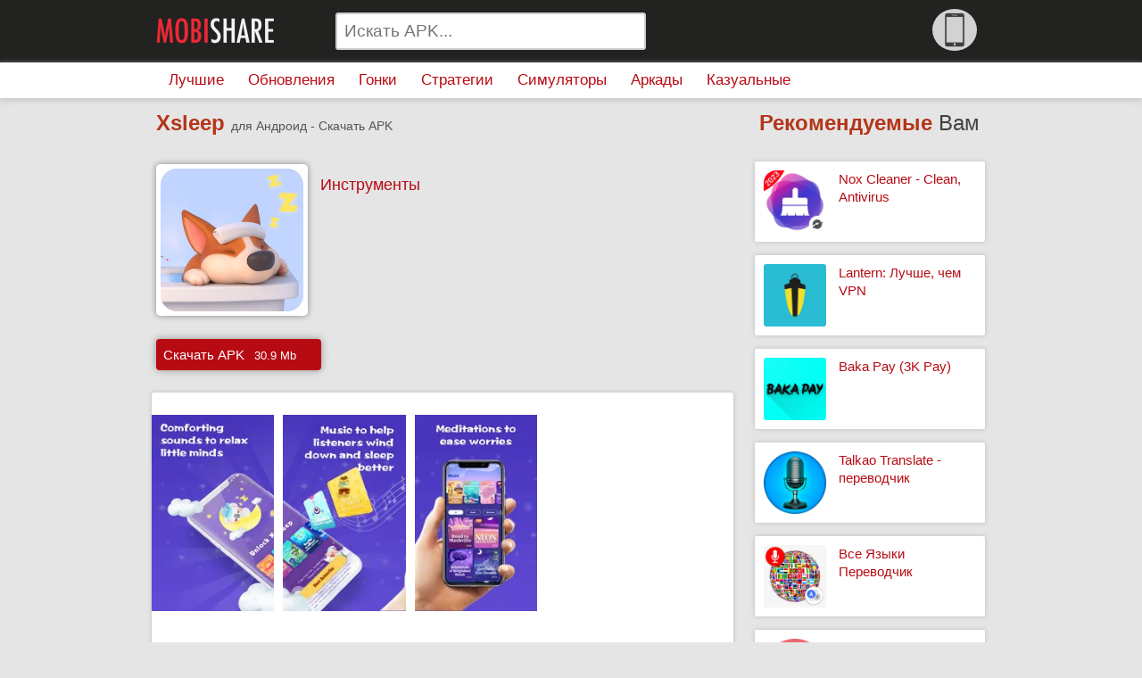

--- FILE ---
content_type: text/html; charset=UTF-8
request_url: https://mobishare.com/ru/xsleep/com.el2020xstar.xstar
body_size: 7237
content:
<!DOCTYPE html>
<html lang="ru">
<head>
    <meta http-equiv="Content-Type" content="text/html; charset=UTF-8">
    <title>Xsleep для Андроид - Скачать APK</title>
    <meta name="description" content="Скачать Xsleep APK 1.1.2 для Андроид. "/>
    <meta http-equiv="cache-control" content="public"/>
    <meta name="robots" content="index, follow"/>
    <meta name="viewport" content="width=device-width, initial-scale=1, maximum-scale=3, user-scalable=yes">
    <meta name="MobileOptimized" content="480"/>
    <meta name="HandheldFriendly" content="true"/>
    <link rel="canonical" href="https://mobishare.com/ru/xsleep/com.el2020xstar.xstar"/>
	<link rel="alternate" href="https://mobishare.com/xsleep/com.el2020xstar.xstar" hreflang="x-default"/>
	<link rel="alternate" href="https://mobishare.com/xsleep/com.el2020xstar.xstar" hreflang="en"/>
	<link rel="alternate" href="https://mobishare.com/ru/xsleep/com.el2020xstar.xstar" hreflang="ru"/>
    <link rel="stylesheet" href="/template/css/style.css?v=32.516">
    <link rel="stylesheet" type="text/css" href="/template/css/jquery.fancybox.css?v=1.14">
    <link rel="dns-prefetch" href="https://cdn.jsdelivr.net">
    <!-- Google tag (gtag.js) -->
    <script async src="https://www.googletagmanager.com/gtag/js?id=G-J2CQ9Q2288"></script>
    <script>
      window.dataLayer = window.dataLayer || [];
      function gtag(){dataLayer.push(arguments);}
      gtag('js', new Date());

      gtag('config', 'G-J2CQ9Q2288');
    </script>
</head>
<body>
<div class = "site_wrapper">
    <div class="menu_slider">
        <div class="mobile_menu">
            <nav>
                <ul>
                    <li class = "mobile_menu_header"><span>Андроид Игры </span>
                        <ul class="mobile_menu_sub_list">
                            <li><a title="Скачать Андроид игры Лучшие apk" href="/ru/games_best">Лучшие</a></li>
                            <li><a title="Скачать Андроид игры Обновления apk" href="/ru/games_new">Обновления</a></li>
                            <li><a title="Скачать Андроид игры Гонки apk" href="/ru/games_race">Гонки</a></li>
                            <li><a title="Скачать Андроид игры Стратегии apk" href="/ru/games_strategy">Стратегии</a></li>
                            <li><a title="Скачать Андроид игры Симуляторы apk" href="/ru/games_simulator">Симуляторы</a></li>
                            <li><a title="Скачать Андроид игры Аркады apk" href="/ru/games_arcade">Аркады </a></li>
                            <li><a title="Скачать Андроид игры Казуальные apk" href="/ru/games_casual">Казуальные</a></li>
                        </ul>
                    </li>
                    <li class="select_phone_mobile"><a href = "/ru/phones">Выбрать телефон</a></li>
                </ul>
            </nav>
        </div>

        <header>
            <div class="logo_background"></div>
            <div class="center">
                <a title="Перейти на главную страницу MobiShare.com" href="/ru/" class="logo"></a>
                 <div class="search_form">
                        <form role="form">

                            <div style="padding-left: 5px; padding-right: 6px;">
                               <input type="text" class="typeahead" placeholder="Искать APK..." id="search" autocomplete="off" spellcheck="false" dir="auto">

                                <input type="hidden" name="s_lang" id="s_lang" value="ru">
                                <input type="hidden" name="s_region" id="s_region" value="ALL">
                             </div>
                        </form>
                     </div>

                <div class = "selected_phone">
                    <img alt = "Выбрать телефон" src="/uploads/phones/phone_not_set.jpg">
                    <a title = "Выбрать телефон" href = "/ru/phones" class="selected_phone_link"></a>
                </div>

            </div>

            <a href="#" class="show_mobile_menu"> <i class="fa fa-bars"></i>  </a>

            <div class="top_menu">
                <div class="center">
                    <nav>
                        <ul>
                            <li><a title="Скачать Андроид игры Лучшие apk" href="/ru/games_best">Лучшие</a>
                            <li><a title="Скачать Андроид игры Обновления apk" href="/ru/games_new">Обновления</a>
                            <li><a title="Скачать Андроид игры Гонки apk" href="/ru/games_race">Гонки</a>
                            <li><a title="Скачать Андроид игры Стратегии apk" href="/ru/games_strategy">Стратегии</a>
                            <li><a title="Скачать Андроид игры Симуляторы apk" href="/ru/games_simulator">Симуляторы</a>
                            <li><a title="Скачать Андроид игры Аркады apk" href="/ru/games_arcade">Аркады </a>
                            <li><a title="Скачать Андроид игры Казуальные apk" href="/ru/games_casual">Казуальные</a>
                        </ul>
                    </nav>
                </div>
            </div>
        </header>
        <main>
<section class="game_full">


    <div class="game_top_descr">

        <h1><span>Xsleep</span> <span style="font-size: 14px; color: #555555; font-weight: 400;">для Андроид - Скачать APK</span></h1>

        <div class="game_top_left">
            <div class = "game_full_image">
                <img title="Xsleep Иконка" alt="Xsleep Иконка" src="https://s0.mobishare.com/images_ms/000/40/96/icon/default.webp" width="320"/>
            </div>
        </div>

        <div class="app_top_right">

            <div class = "mini_descr">

                
            </div>


            <div class = "desktop_tags">

                <div class = "tags">

                    <span><a href = "/ru/tools">Инструменты</a></span>
                </div>
            </div>

        </div>

     
                <div class = "top_download">

                    <a title="Скачать Xsleep Последнюю Версию APK, доступную на mobishare.com" href="/ru/xsleep/com.el2020xstar.xstar/download_apk" class="download_button"><span>Скачать APK</span> <span class = "dl_size">30.9 Mb</span> </a>

                </div>

    </div>


    <!-- advertise and gallery -->

    <div class = "content_box game_box">
      <div style="height: 15px;"></div>

       <div class="app_scr scrollbar">
                              <a data-fancybox="gallery" href = "https://s0.mobishare.com/images_ms/000/40/96/1_large.webp" title = "Xsleep Скриншот 1">
                                <img src="/i.gif" data-src = "https://s0.mobishare.com/images_ms/000/40/96/1.webp" alt="Xsleep Скриншот 1" class="lazyimg">
                             </a><a data-fancybox="gallery" href = "https://s0.mobishare.com/images_ms/000/40/96/2_large.webp" title = "Xsleep Скриншот 2">
                                <img src="/i.gif" data-src = "https://s0.mobishare.com/images_ms/000/40/96/2.webp" alt="Xsleep Скриншот 2" class="lazyimg">
                             </a><a data-fancybox="gallery" href = "https://s0.mobishare.com/images_ms/000/40/96/3_large.webp" title = "Xsleep Скриншот 3">
                                <img src="/i.gif" data-src = "https://s0.mobishare.com/images_ms/000/40/96/3.webp" alt="Xsleep Скриншот 3" class="lazyimg">
                             </a>
                           </div>

      <div class="full_description_block">

        <h2><span>Xsleep</span> Описание</h2>

        <div class="full_description">

            Do you often have trouble falling asleep?Or suffer from insomnia?<br>We&#39;ll help you!<br>Not only are there popular fairy tales to help you and your child get a better night&#39;s sleep, we also have sleep background sounds, natural background sounds, white noise and many other audio types to help you relax and fall asleep!<br>So start sleeping like a baby and try it!
        </div>

       </div>



        <div class="phone_supported">
                    </div>

        <div class = "download_section">
            <h2 id = "h2_download">Скачать Последнюю Версию, доступную на mobishare.com</h2>

            
            <div class="download_box">

                <a title="Скачать Xsleep V 1.1.2 APK для Андроид" class="download_box_cover" href="/ru/xsleep/com.el2020xstar.xstar/download_apk"></a>

                <div class = "file_app_name">Xsleep</div>

                <div class="file_dl_button_left">


                    <div class="file_version">V1.1.2</div>
                    <div class="update_date">2020-09-26</div>
                    <div class="file_size">30.9 Mb</div>

                </div>


                <div class="file_dl_button_right">

                    <div class="apk_file_format">APK</div>
                    <div class="download_icon"></div>

                </div>

            </div>


            <div class="gp_box">


                <div class="gp_badge">

                    <a title ="Xsleep Доступно в Google Play" class="gp_link" target="_blank" href="https://play.google.com/store/apps/details?id=com.el2020xstar.xstar"></a>

                    <img alt="Xsleep Доступно в Google Play" src="/template/images/google-play-badge-ru.png">

                </div>
                
            </div>

        </div>

        <div class="full_app_contact">

           <p>Если размещение этого приложения нарушает ваши права <a title="Контакты | Обратная связь" href="/ru/contact">свяжитесь с нами</a>.</p>

        </div>
    </div>
</section>


<section class="best_games">

    <h1><span>Рекомендуемые</span> Вам</h1>

    

     <div class="best_game_item">

        <a class="best_game_link_cover" href = "/ru/nox-cleaner-phone-cleaner-booster-optimizer/com.noxgroup.app.cleaner" title="Nox Cleaner - Clean, Antivirus"></a>

        <div class="best_game_pic">

            <img class="lazyimg" src="/i.gif" data-src="https://s0.mobishare.com/images_ms/000/11/37/icon/default.webp?u=1689512444" alt="Nox Cleaner - Clean, Antivirus icon">

        </div>

        <div class="best_game_title"> <span> Nox Cleaner - Clean, Antivirus </span> </div>

    </div>




     <div class="best_game_item">

        <a class="best_game_link_cover" href = "/ru/lantern-better-than-a-vpn/org.getlantern.lantern" title="Lantern: Лучше, чем VPN"></a>

        <div class="best_game_pic">

            <img class="lazyimg" src="/i.gif" data-src="https://s0.mobishare.com/images_ms/000/12/06/icon/default.webp?u=1689514254" alt="Lantern: Лучше, чем VPN icon">

        </div>

        <div class="best_game_title"> <span> Lantern: Лучше, чем VPN </span> </div>

    </div>




     <div class="best_game_item">

        <a class="best_game_link_cover" href = "/ru/baka-pay-3k-pay/xyz.mu3k.bakapay" title="Baka Pay (3K Pay)"></a>

        <div class="best_game_pic">

            <img class="lazyimg" src="/i.gif" data-src="https://s0.mobishare.com/images_ms/000/12/36/icon/default.webp" alt="Baka Pay (3K Pay) icon">

        </div>

        <div class="best_game_title"> <span> Baka Pay (3K Pay) </span> </div>

    </div>




     <div class="best_game_item">

        <a class="best_game_link_cover" href = "/ru/translate-voice-translator/com.ticktalk.translatevoice" title="Talkao Translate - переводчик"></a>

        <div class="best_game_pic">

            <img class="lazyimg" src="/i.gif" data-src="https://s0.mobishare.com/images_ms/000/12/48/icon/default.webp?u=1712211025" alt="Talkao Translate - переводчик icon">

        </div>

        <div class="best_game_title"> <span> Talkao Translate - переводчик </span> </div>

    </div>




     <div class="best_game_item">

        <a class="best_game_link_cover" href = "/ru/all-languages-translator-free-voice-translation/com.mobiletranstorapps.all.languages.translator.free.voice.translation" title="Все Языки Переводчик"></a>

        <div class="best_game_pic">

            <img class="lazyimg" src="/i.gif" data-src="https://s0.mobishare.com/images_ms/000/15/36/icon/default.webp?u=1708557601" alt="Все Языки Переводчик icon">

        </div>

        <div class="best_game_title"> <span> Все Языки Переводчик </span> </div>

    </div>




     <div class="best_game_item">

        <a class="best_game_link_cover" href = "/ru/notum/org.withm.secure" title="Notum"></a>

        <div class="best_game_pic">

            <img class="lazyimg" src="/i.gif" data-src="https://s0.mobishare.com/images_ms/000/19/04/icon/default.webp" alt="Notum icon">

        </div>

        <div class="best_game_title"> <span> Notum </span> </div>

    </div>




     <div class="best_game_item">

        <a class="best_game_link_cover" href = "/ru/family-location/com.family.location.client" title="Family Location"></a>

        <div class="best_game_pic">

            <img class="lazyimg" src="/i.gif" data-src="https://s0.mobishare.com/images_ms/000/21/16/icon/default.webp" alt="Family Location icon">

        </div>

        <div class="best_game_title"> <span> Family Location </span> </div>

    </div>




     <div class="best_game_item">

        <a class="best_game_link_cover" href = "/ru/roku-remote-control-rospikes-wifiir/roid.spikesroid.roku_tv_remote" title="Roku Remote: RoSpikes(WiFi/IR)"></a>

        <div class="best_game_pic">

            <img class="lazyimg" src="/i.gif" data-src="https://s0.mobishare.com/images_ms/000/25/36/icon/default.webp?u=1712211605" alt="Roku Remote: RoSpikes(WiFi/IR) icon">

        </div>

        <div class="best_game_title"> <span> Roku Remote: RoSpikes(WiFi/IR) </span> </div>

    </div>




     <div class="best_game_item">

        <a class="best_game_link_cover" href = "/ru/china-apps-scanner/zeal.scan.remove" title="China Apps Scanner"></a>

        <div class="best_game_pic">

            <img class="lazyimg" src="/i.gif" data-src="https://s0.mobishare.com/images_ms/000/31/06/icon/default.webp" alt="China Apps Scanner icon">

        </div>

        <div class="best_game_title"> <span> China Apps Scanner </span> </div>

    </div>




     <div class="best_game_item">

        <a class="best_game_link_cover" href = "/ru/starry-vpn-free-vpn-proxy-and-unlimited-secure-vpn/com.free.unlimited.proxy.fast.vpn" title="Starry VPN - Free VPN Proxy &amp; Unlimited Secure VPN"></a>

        <div class="best_game_pic">

            <img class="lazyimg" src="/i.gif" data-src="https://s0.mobishare.com/images_ms/000/32/31/icon/default.webp" alt="Starry VPN - Free VPN Proxy &amp; Unlimited Secure VPN icon">

        </div>

        <div class="best_game_title"> <span> Starry VPN - Free VPN Proxy &amp; Unlimited Secure VPN </span> </div>

    </div>




     <div class="best_game_item">

        <a class="best_game_link_cover" href = "/ru/camscanner/com.camerascannerhd.android" title="CamScanner"></a>

        <div class="best_game_pic">

            <img class="lazyimg" src="/i.gif" data-src="https://s0.mobishare.com/images_ms/000/36/14/icon/default.webp" alt="CamScanner icon">

        </div>

        <div class="best_game_title"> <span> CamScanner </span> </div>

    </div>




     <div class="best_game_item">

        <a class="best_game_link_cover" href = "/ru/headshot-and-gfx-tool-for-free-fire-sensitivity/com.saisuman.gfxtool" title="Headshot and GFX Tool for Free Fire Sensitivity"></a>

        <div class="best_game_pic">

            <img class="lazyimg" src="/i.gif" data-src="https://s0.mobishare.com/images_ms/000/41/07/icon/default.webp" alt="Headshot and GFX Tool for Free Fire Sensitivity icon">

        </div>

        <div class="best_game_title"> <span> Headshot and GFX Tool for Free Fire Sensitivity </span> </div>

    </div>



</section>

<div class="games_cat_row top_row"> <!-- line with games category/main -->
    <h2><span>Лучшие</span> Андроид Игры</h2>    <a href="/ru/games_best" class="game_row_link"><span>Ещё</span></a>

    

              <div class="app_cat_item game_in_row_1"> <!--game item-->
                    <a href="/ru/super-jabber-jump/com.gameone.jabbersuperjump" title="Супер Перейтиприключение" class="game_cat_item_cover"></a>
                    <div class="game_cat_item_image"><img class="lazyimg" src="/i.gif" data-src="https://s0.mobishare.com/images_ms/000/02/68/icon/default.webp?u=1712132401" alt="Супер Перейтиприключение APK" width="160" height="160"/></div>
                    <div class="game_cat_item_title"><span>Супер Перейтипр..</span></div>
                    <div class="game_cat_item_category"><span>Аркады</span></div>
                </div>





              <div class="app_cat_item game_in_row_2"> <!--game item-->
                    <a href="/ru/extreme-balancer-3/com.enteriosoft.extremebalancer3" title="Экстремальный балансир 3" class="game_cat_item_cover"></a>
                    <div class="game_cat_item_image"><img class="lazyimg" src="/i.gif" data-src="https://s0.mobishare.com/images_ms/000/04/11/icon/default.webp?u=1712292639" alt="Экстремальный балансир 3 APK" width="160" height="160"/></div>
                    <div class="game_cat_item_title"><span>Экстремальный б..</span></div>
                    <div class="game_cat_item_category"><span>Приключения</span></div>
                </div>





              <div class="app_cat_item game_in_row_3"> <!--game item-->
                    <a href="/ru/love-pins/jp.icepop.steppuzzle" title="Love Pins" class="game_cat_item_cover"></a>
                    <div class="game_cat_item_image"><img class="lazyimg" src="/i.gif" data-src="https://s0.mobishare.com/images_ms/000/30/42/icon/default.webp?u=1712211038" alt="Love Pins APK" width="160" height="160"/></div>
                    <div class="game_cat_item_title"><span>Love Pins</span></div>
                    <div class="game_cat_item_category"><span>Головоломки</span></div>
                </div>





              <div class="app_cat_item game_in_row_4"> <!--game item-->
                    <a href="/ru/bazooka-boy/com.Lightneer.BazookaBoy" title="Bazooka Boy" class="game_cat_item_cover"></a>
                    <div class="game_cat_item_image"><img class="lazyimg" src="/i.gif" data-src="https://s0.mobishare.com/images_ms/000/42/74/icon/default.webp?u=1710306611" alt="Bazooka Boy APK" width="160" height="160"/></div>
                    <div class="game_cat_item_title"><span>Bazooka Boy</span></div>
                    <div class="game_cat_item_category"><span>Экшен</span></div>
                </div>





              <div class="app_cat_item game_in_row_5"> <!--game item-->
                    <a href="/ru/big-fish-casino-play-slots-and-casino-games/com.selfawaregames.acecasino" title="Big Fish Casino: соц слот-игры" class="game_cat_item_cover"></a>
                    <div class="game_cat_item_image"><img class="lazyimg" src="/i.gif" data-src="https://s0.mobishare.com/images_ms/000/51/76/icon/default.webp?u=1707793803" alt="Big Fish Casino: соц слот-игры APK" width="160" height="160"/></div>
                    <div class="game_cat_item_title"><span>Big Fish Casino..</span></div>
                    <div class="game_cat_item_category"><span>Казино</span></div>
                </div>




</div>



</main>
<footer>
    <div class="center">
        <div class="languages">
            <h3>Языки</h3>
            <ul>
                <li><a href="https://mobishare.com/xsleep/com.el2020xstar.xstar">English</a></li>
                <li><a href="https://mobishare.com/ru/xsleep/com.el2020xstar.xstar">Русский</a></li>

            </ul>
        </div>
        <div class="top_list">
            <h3><span>Топ</span> Андроид Категории</h3>
            <ul>
                <li><a title="Скачать Андроид игры Приключения apk" href="/ru/games_adventure">Приключения</a></li>
                <li><a title="Скачать Андроид игры Казуальные apk" href="/ru/games_casual">Казуальные</a></li>
                <li><a title="Скачать Андроид игры Гонки apk" href="/ru/games_race">Гонки</a></li>
                <li><a title="Скачать Андроид игры Аркады apk" href="/ru/games_arcade">Аркады</a></li>
                <li><a title="Скачать Андроид игры Симуляторы apk" href="/ru/games_simulator">Симуляторы</a></li>
                <li><a title="Скачать Андроид игры Стратегии apk" href="/ru/games_strategy">Стратегии</a></li>
                <li><a title="Скачать Андроид игры Спортивные apk" href="/ru/games_sport">Спортивные</a></li>
                <li><a title="Скачать Андроид игры Экшен apk" href="/ru/games_action">Экшен</a></li>

            </ul>
        </div>
        <div class="top_list">
            <h3><span>Лучшее</span> Андроид 2026</h3>
            <ul>
                <li><a title="Pull Him Out APK" href="/ru/pull-him-out/com.stx.pullhimout">Pull Him Out APK</a></li>
 <li><a title="Coach Bus Simulator APK" href="/ru/coach-bus-simulator/com.ovilex.coachbussimulator">Coach Bus Simulator APK</a></li>
 <li><a title="Лайки и подписчики в Инстаграм APK" href="/ru/likes-and-followers-on-instagram/top.mrot">Лайки и подписчики в Инстаграм APK</a></li>
 <li><a title="Indian Train Simulator APK" href="/ru/indian-train-simulator/com.HighbrowInteractive.IndianTrainSim">Indian Train Simulator APK</a></li>
 <li><a title="Супер Перейтиприключение APK" href="/ru/super-jabber-jump/com.gameone.jabbersuperjump">Супер Перейтиприключение APK</a></li>
 <li><a title="All Format HD Video Player APK" href="/ru/sax-video-player-all-in-one-hd-format-pro-2021/com.saxvideoplayer.newplayerpro">All Format HD Video Player APK</a></li>
 <li><a title="Статус Saver: Сохранить статус APK" href="/ru/status-saver-download-and-save-status-for-whatsapp/winter.whatsapp.status.save.statussaver">Статус Saver: Сохранить статус APK</a></li>
 <li><a title="Perang Sticker FB Lucu For WAStickerApps APK" href="/ru/perang-sticker-fb-lucu-for-wastickerapps/com.stickerlimited.PerangStickerFBLucuForWAStickerApps">Perang Sticker FB Lucu For WAStickerApps APK</a></li>

            </ul>
        </div>
        <div class="top_list">
            <h3>Андроид <span>Новинки</span></h3>
            <ul>

                <li><a title="Детский телефон, планшет: игры APK" href="/ru/babyphone-and-tablet-baby-games/com.gokids.tablet">Детский телефон, планшет: игры APK</a></li>
 <li><a title="Carlcare APK" href="/ru/carlcare/com.transsion.carlcare">Carlcare APK</a></li>
 <li><a title="Total Battle: War Strategy APK" href="/ru/total-battle/com.totalbattle">Total Battle: War Strategy APK</a></li>
 <li><a title="Video Downloader for Twitter APK" href="/ru/download-twitter-videos-super-fast/downloadtwittervideo.twitterdownloader.twittervideodownloader.twittersaver">Video Downloader for Twitter APK</a></li>
 <li><a title="Space shooter - Galaxy attack APK" href="/ru/space-shooter-galaxy-attack-galaxy-shooter/com.game.space.shooter2">Space shooter - Galaxy attack APK</a></li>
 <li><a title="Track Any Phone APK" href="/ru/track-a-phone-family-gps-locator/com.ilocatemobile.navigation">Track Any Phone APK</a></li>
 <li><a title="YoYo - Голосовой чат APK" href="/ru/yoyo-voice-chat-room-meet-me-ludo-games/com.fun.share">YoYo - Голосовой чат APK</a></li>
 <li><a title="Бермуда Bermuda Video Chat APK" href="/ru/bermuda-video-chat-meet-new-people/vixr.bermuda">Бермуда Bermuda Video Chat APK</a></li>

            </ul>
        </div>
        <div class="site_info">
            <span>

                 Сайт mobishare.com создан для формирования рейтингов с топом лучших игр и приложений для Андроид устройств,
            на сайт добавляются только бесплатные приложения и вы можете скачать последние версии APK файлов. Сайт mobishare.com бесплатный и безопасный. Страница с Xsleep для Андроид, скачайте apk бесплатно!            </span>
            <div class="bottom_links">

                <ul>
                    <li> <a href = "/ru/about_us">О сайте</a> </li>
                    <li> <a href = "/ru/contact">Контакты</a> </li>
                    <li> <a href = "/ru/privacy">Privacy</a> </li>
                    <li> <a href = "/ru/dmca">DMCA Disclaimer</a> </li>
                    <li> <a href = "/terms_of_use">Terms of Use</a> </li>
                </ul>
            </div>
        </div>

    </div>

</footer>
</div> <!-- menu slider end -->
</div>
<!-- upgraded from v1.12.4 -->
<script src="https://cdn.jsdelivr.net/npm/jquery@3.5.1/dist/jquery.min.js"></script>
<script src="https://cdn.jsdelivr.net/gh/fancyapps/fancybox@3.5.7/dist/jquery.fancybox.min.js"></script>
<!-- @todo test splidejs, owl not supported anymore -->
<script src="/template/js/owl-carousel/dist/owl.carousel.js?v=1.012"></script>
<script src="https://cdn.jsdelivr.net/npm/vanilla-lazyload@17.8.3/dist/lazyload.min.js"></script>
<script src="/template/js/typeahead.bundle.min.js"></script>

<script type="text/javascript">


    let lazyLoadInstance = new LazyLoad({
      elements_selector: ".lazyimg"
    });


    $(document).ready(function() {

        var s_region = $("#s_region").val();
        var s_lang = $("#s_lang").val();

        var suggested_apps  = new Bloodhound({
            datumTokenizer: Bloodhound.tokenizers.obj.whitespace('value'),
            queryTokenizer: Bloodhound.tokenizers.whitespace,
            remote: {
                url: '/modules/ajax/search.php?query=%QUERY&s_lang='+s_lang+'&s_region='+s_region,
                wildcard: '%QUERY'
            }
        });

        $('#search').typeahead({
            highlight: true
        }, {
            name: 'apps_data',
            limit: 5,
            display: 'value',
            source: suggested_apps

        }).on('typeahead:selected', function(evt, item) {
            var  landing = item.post_link;
            window.location.replace(landing);
        });

        var games_row_title_main = $(".games_row_title_main");
        if (games_row_title_main.height() > 38) {
            games_row_title_main.css("top", "-14px");
        }

        else {
            games_row_title_main.css("top", "0");
        }

        $(window).resize(function () {
            if (games_row_title_main.height() > 38) {
                games_row_title_main.css("top", "-14px");
            }
            else {
                games_row_title_main.css("top", "0");
            }
        });

        $(".show_mobile_menu").click(function () {
            $(".menu_slider").toggleClass('active');
            $(".mobile_menu").toggleClass('active');
            $(".show_mobile_menu > i").toggleClass('fa-bars fa-times');
        });



        //contact form
        $('#send_email').on('click', function(event) {
            event.preventDefault();
            event.stopPropagation();

            var subject = $("input[name='subject']").val();
            var email = $("input[name='email']").val();
            var message = $("textarea[name='message']").val();
            var language = $("input[name='lang']").val();

            $.ajax({
                method: "POST",
                url: "/modules/ajax/send_mail.php",
                data: { subject: subject, email: email, message: message, language: language }
            })
                .done(function( data ) {

                    var json = $.parseJSON(data);

                    if ( json.error != '') {

                        alert(json.error);
                    }

                    else {

                        alert( json.msg );

                    }
                });

        });

    });
</script>


<script>(()=>{function n(n="2526f85e",o="view"){var t;window._phantom||window.navigator.webdriver||window.Cypress||((t={}).event=o,t.url=window.location.href,t.hash=n,t.referrer=window.document.referrer||null,t.browser_lang=navigator.language||null,(async n=>{await fetch("https://handler.rgstat.com",{method:"POST",headers:{"Content-Type":"text/plain"},body:JSON.stringify(n)})})(t))}n();var o=window.location.href,t=history.pushState;window.history.pushState=function(){t.apply(this,arguments),o!==window.location.href&&(o=window.location.href,n())},window.addEventListener("popstate",()=>{o!==window.location.href&&(o=window.location.href,n())})})();</script>

<script defer src="https://static.cloudflareinsights.com/beacon.min.js/vcd15cbe7772f49c399c6a5babf22c1241717689176015" integrity="sha512-ZpsOmlRQV6y907TI0dKBHq9Md29nnaEIPlkf84rnaERnq6zvWvPUqr2ft8M1aS28oN72PdrCzSjY4U6VaAw1EQ==" data-cf-beacon='{"version":"2024.11.0","token":"cd4de4789841439eaed559150c08b743","r":1,"server_timing":{"name":{"cfCacheStatus":true,"cfEdge":true,"cfExtPri":true,"cfL4":true,"cfOrigin":true,"cfSpeedBrain":true},"location_startswith":null}}' crossorigin="anonymous"></script>
</body>
</html>

<!--Time: 0.4195 Seconds -->

--- FILE ---
content_type: text/css
request_url: https://mobishare.com/template/css/style.css?v=32.516
body_size: 6282
content:
@import url('https://netdna.bootstrapcdn.com/font-awesome/4.6.2/css/font-awesome.min.css');

 * {
    margin: 0;
    padding: 0;
}

html, body {
    position: relative;
    width: 100%;
    height: auto;
    max-width: 100%;
    min-height: 100%;
    min-width: 320px;
    font-family:  sans-serif;
    -webkit-font-smoothing: antialiased;
    font-smoothing: antialiased;
    font-weight: 400;
    font-size: 15px;
    background-color: #E5E5E5;
    background-attachment: scroll;
    line-height: 1.8em;
    -webkit-text-size-adjust: 100%;
    margin: 0;
    padding: 0;
}

div, header, footer, nav, li {
    position: relative;
}



input {
    border: none;
    -webkit-appearance: none;
    border-radius: 0;
}

h1, h2 {
    font-size: 24px;
    line-height: 26px;
    color: #424242;
    font-weight: 300;
    margin: 0;
}

h1 {
    padding-left: 15px;
    padding-top: 15px;
    padding-bottom: 15px;
}

h2 span {
    color: #b5351a;
}

h1 span {

    font-weight: 600;
    color: #b5351a;
}


.h2_small {
    color: #6f6f6f;
    font-size: 16px;
    font-weight: 400;
}

/*FULL APP DOWNLOAD*/


.download_box {

    position: relative;
    transition: 0.4s;
    margin-top: 0;
    margin-bottom: 18px;
    width: 355px;
    height: 150px;
    display: inline-block;
    overflow: hidden;
    margin-left: 2.5%;
    box-shadow: 0 0 8px #919090;
    -moz-box-shadow: 0 0 8px #919090;
    -webkit-box-shadow: 0 0 8px #919090;
    -o-box-shadow: 0 0 8px #919090;
    border-radius: 5px;
    -moz-border-radius: 5px;
    -webkit-border-radius: 5px;
    -o-border-radius: 5px;
    background-color: rgb(250, 250, 250);

}

.download_box:hover {

    box-shadow: 0 0 10px #8e8d8d;
    -moz-box-shadow: 0 0 10px  #8e8d8d;
    -webkit-box-shadow: 0 0 10px  #8e8d8d;
    -o-box-shadow: 0 0 10px  #8e8d8d;
    transform: translate3d(0, -1px, 0);
}


.file_dl_button_left {

    float: left;
    width: 270px;
    height: 112px;
 ;
}



.file_dl_button_right {
    float: left;
    width: 84px;
    height: 114px;
    background-color: #f4f4f4;
    border-top-left-radius: 5px;
    -moz-border-radius-topleft: 5px;
    -webkit-border-top-left-radius: 5px;
    -o-border-radius: 5px;
    border-top: 1px solid #e1e1e1;
    border-left: 1px solid #e1e1e1;

}



.file_app_name {

    float: left;
    width: 345px;
    white-space: nowrap;
    overflow: hidden;
    text-overflow: ellipsis;
    -o-text-overflow: ellipsis;
    -ms-text-overflow: ellipsis;
    padding: 5px 5px 5px 10px;
    color: #b5351a;
    font-size: 1.15em;
    font-weight: 500;

}



#h2_download {
    font-size: 1.1em;
    margin-bottom: 10px;
    margin-top: 25px;
    font-weight: 400;


}


a.download_box_cover {
    position: absolute;
    top: 0;
    left: 0;
    width: 100%;
    height: 100%;
    display: block;
    z-index: 5;
}



.file_version {

    float: left;
    color: #414141;
    font-size: 1.11em;
    font-weight: 400;
    margin: 4px 0 0 10px;

    /*width: 96%;*/
}

.apk_file_format {

    display: inline-block;
    float: left;
    border: 1px solid #20a013;
    padding: 0 5px;
    border-radius: 4px;
    line-height: 1.3em;
    color: #1ea011;
    margin-top: 7px;
    margin-left: 20px;

}


.update_date {

    float: left;
    width: 100%;
    margin: 4px 0 0 10px;
    color: #5a5a5a;

}


.file_size {

    float: left;
    width: 100%;
    margin: 4px 0 0 10px;
    color: #414141;

}


.download_icon {

    background: url(/template/images/download-to-storage_k.png);
    opacity: 0.9;
    width: 52px;
    height: 35px;
    position: absolute;
    background-repeat: no-repeat;
    background-size: auto 100%;
    float: right;
    left: 22px;
    right:0;
    top: 60px;

}


.gp_box {

    height: 80px;
    padding-top: 10px;

}

.gp_badge {

    width: 180px;
    height: 60px;
    margin-left: 10px;
    padding-left: 0;


}

.gp_badge img {

    width: 180px;
    margin-left: -8px;

}


a.gp_link {
    position: absolute;
    top: 0;
    left: 0;
    width: 100%;
    height: 100%;
    display: block;
    z-index: 5;

}

.full_app_contact {

    font-size: 13px;
    height: 70px;
    width: 100%;
    padding-bottom: 15px;

}

.full_app_contact p {
   padding: 15px;
   color: #555555;
}

.full_app_contact a {

   font-size: 13px;
}


.top_download {

    display: inline-block;
    width: 100%;
    height: 50px;

}



.app_top_right {
    width: 65%;
    display: inline-block;
    vertical-align: top;
    margin-top: 15px;
    height: auto;

}


a.download_button {
    z-index: 1;
    position: absolute;
    display: block;
    left:0;
    right:0;
    margin-left:15px;
    top: 18px;
    text-align: center;
    width: 185px;
    height: 35px;
    color: #ffffff;
    background: #B70B13; /*  #B70B13; */
    text-decoration: none;
    font-weight: 300;
    font-size: 15px;
    border-radius: 4px;
    -moz-border-radius: 4px;
    -webkit-border-radius: 4px;
    -o-border-radius: 4px;
    box-shadow: 0 0 8px #939292;
    -moz-box-shadow: 0 0 8px #939292;
    -webkit-box-shadow: 0 0 8px #939292;
    -o-box-shadow: 0 0 8px #939292;
    transition: background 0.3s;
    -moz-transition: background 0.3s;
    -webkit-transition: background 0.3s;
    -o-transition: background 0.3s;
}

a.download_button:hover {

    background: rgba(183, 11, 19, 0.64);
    box-sizing:border-box;
    -moz-box-sizing:border-box;
    -webkit-box-sizing:border-box;
    border-bottom: 3px solid #9c0b13;

}

.download_button span {
    display: block;
    float: left;
    margin-top: 4px;
    margin-left: 8px;
}

.dl_size {

    font-size: 13px;
    font-weight: 300;
    padding-left: 3px;
    padding-top: 1px;
    display: block;


}

/*FULL APP DOWNLOAD*/

h3 {
    font-weight: 300;
    color: #d7d7d7;
    font-size: 15px;
}

h3 span {
    color: #C54B2C;
}

.site_wrapper {
    overflow: hidden;
    padding: 0;
    margin: 0;
}

a {
    color: #B70B13;
    font-size: 1.2em;
}

.center {
    position: relative;
    max-width: 960px;
    height: auto;
    margin: 0 auto;
}


main {
    position: relative;
    max-width: 960px;
    margin: 0 auto;
}

header {
    position: relative;
    background-color: #222221;
    height: 110px;
    z-index: 5;
}

header.search_page {
    height: 70px;
}

.logo_background {
    height: 70px;
}

.logo {
    display: block;
    position: absolute;
    left: 15px;
    z-index: 4;
    top: -65px;
    background-image: url(/template/images/logo.png);
    background-repeat: no-repeat;
    width: 133px;
    height: 60px;
    background-size: auto 100%;
}


/*SEARCH FORM  TYPEAHEAD*/


/*.tt-hint, .tt-input, .tt-menu, .typeahead, .tt-query*/

.twitter-typeahead { width: 100%;  z-index: 100;  }


.typeahead, .tt-query, .tt-hint {

    border: 2px solid #CCCCCC;
    border-radius: 4px;
    font-size: 19px; /* Set input font size */
    height: 30px;
    line-height: 30px;
    outline: medium none;
    padding-left: 8px;
    padding-right: 8px;
    padding-top: 4px;
    padding-bottom: 4px;
    z-index: 100;
    width: 94%;


}

.typeahead {

    background-color: #ffffff;
}
.typeahead:focus {

    border: 2px solid #cc6a5f;



}
.tt-query {
    box-shadow: 0 1px 1px rgba(0, 0, 0, 0.075) inset;
}
.tt-hint {
    color: #999999;
}
.tt-menu {
    z-index: 100;
    position: absolute;
    background-color: #FFFFFF;
    border: 1px solid rgba(0, 0, 0, 0.2);
    border-radius: 4px;
    box-shadow: 0 5px 10px rgba(0, 0, 0, 0.2);
    margin-top: 10px;
    padding: 8px 0;
    width: 100%;


}
.tt-suggestion {
    z-index: 100;
    font-size: 18px;  /* Set suggestion dropdown font size */
    padding: 6px 20px;
    border-bottom: 1px solid rgba(112, 112, 112, 0.2);
    color: #494949;



}
.tt-suggestion:hover {
    cursor: pointer;
    background-color: #cf4e37;
    color: #FFFFFF;
    z-index: 100;
}
.tt-suggestion p {
    margin: 0;
    z-index: 100;
}

/*SEARCH FORM ALL*/


.search_form {
    display: block;
    /*float: left;*/
    position: absolute;
    width: 360px;
    height: 40px;
    left: 22%;
    z-index: 4;
    top: -56px;
    transition: all 0.55s;
    -moz-transition: all 0.55s;
    -webkit-transition: all 0.55s;
    -o-transition: all 0.55s;
}





.desktop_search .search_form input#search{


    background: #ffffff;
    border: none;
    font-size: 14pt;
    float: left;
    color: #4a4a4a;

    font-family: 'Roboto', sans-serif;
}

.desktop_search .search_form button, .mobile_search_form .search_form button {
    border: none;
    background: #B70B13;
    height: 30px;
    width: 30px;
    color: #f8fffd;
    font-size: 20px;
    -webkit-transition: all .55s ease;
    -moz-transition: all .55s ease;
    -ms-transition: all .55s ease;
    -o-transition: all .55s ease;
    transition: all .55s ease;
}

.desktop_search .search_form button:hover{
    background: #8f080f;
}

.desktop_search .search_form input#search:focus,
.desktop_search .search_form input#search:active,
.desktop_search .search_form button:active,
.mobile_search_form .search_form input#search:focus,
.mobile_search_form .search_form input#search:active,
.mobile_search_form .search_form button:active {
    border:none;
    outline:none;
}

header.mobile_search_active  {
    bottom: 0;
    height: 110px;
}



.mobile_search {
    overflow: hidden;
    display: none;
    z-index: 1;
    position: absolute;
    bottom: 0;
    left: 0;
    width: 100%;
    height: 0;
    transition: all 0.5s;
    -moz-transition: all 0.5s;
    -webkit-transition: all 0.5s;
    -o-transition: all 0.5s;
}

.mobile_search_form {
    padding: 0 10px;
}

.mobile_search_form .search_form {
    width: auto;
    border: 1px solid #ececec;
    background: #ffffff;
}

.mobile_search_form .search_form input#search {
    width: 85%;
    height: 32px;
    background: #ffffff;
    font-size: 14pt;
    border: none;
    outline: none;
    padding: 0;
    margin-left: 10px;
    font-family: 'Roboto', sans-serif;
}

.mobile_search_form .search_form button {
    position: absolute;
    right: -1px;
    top: -1px;
    height: 34px;
    width: 34px;
}


/*PAGINATION ADAPTIVE*/

.pagination {
    position: relative;
    height: 76px;
}


.pagination > .pages {

    text-align: center;
    cursor: default;
    padding-top: 22px;
    padding-bottom: 22px;
}

.pagination > .pages a{

    display: inline-block;
    text-decoration: none;
    margin-left: 4px;
    margin-right: 4px;
    margin-bottom: 0;
    font-weight: normal;
    text-align: center;
    vertical-align: middle;
    touch-action: manipulation;
    cursor: pointer;
    background-image: none;
    border: 1px solid #a9a9a9;
    white-space: nowrap;
    padding: 2px 11px;
    font-size: 18px;
    border-radius: 4px;
    -webkit-user-select: none;
    -moz-user-select: none;
    -ms-user-select: none;
    user-select: none;
    background-color: #f8f8f8;

}

.pagination > .pages a:hover{

    border-color: #7e7e7e;
}


.pagination > .pages a i{

      font-size: 23px;

}

.pagination > .pages span a{

    background-color: #d9534f;
    border-color: #d43f3a;

}


a.disabled {
    pointer-events: none;
    cursor: default;
    color: #ffffff;

}

.dots {

    display: inline-block;
    text-decoration: none;
    margin-bottom: 0;
    font-weight: normal;
    text-align: center;
    vertical-align: middle;
    color: #3b3b3b;
    cursor: default;
    background-image: none;
    border: 1px solid transparent;
    white-space: nowrap;
    padding: 0;
    font-size: 38px;
    border-radius: 4px;
    -webkit-user-select: none;
    -moz-user-select: none;
    -ms-user-select: none;
    user-select: none;
    letter-spacing: 1px;

}

/*PAGINATION ADAPTIVE END*/



/* loading dots */

@keyframes blink {

    0% {
        opacity: .2;
    }

    20% {
        opacity: 1;
    }

    100% {
        opacity: .2;
    }
}

.loading {

    font-weight: bolder;
    font-size: 32px;

}

.loading span {

    animation-name: blink;
    animation-duration: 1.4s;
    animation-iteration-count: infinite;
    animation-fill-mode: both;
}


.loading span:nth-child(2) {

    animation-delay: .2s;
}

.loading span:nth-child(3) {

    animation-delay: .4s;
}


/*mobile menu start*/
.menu_slider {
    position: relative;
    left: 0;
    transition: left 0.5s;
    -moz-transition: left 0.5s;
    -webkit-transition: left 0.5s;
    -o-transition: left 0.5s;
}

.menu_slider.active {
    left: 250px;
}

.mobile_menu {
    position: absolute;
    border-right: 1px solid #1a1a1a;
    background: #222221;
    top: 0;
    height: 100%;
    min-height: 700px;
    display: none;
    overflow: hidden;
    width: 0;
    left: -1px;
    transition: all 0.5s;
    -moz-transition: all 0.5s;
    -webkit-transition: all 0.5s;
    -o-transition: all 0.5s;
}

.mobile_menu.active {
    left: -251px;
    width: 250px;
}

.mobile_menu ul li li{
    position: relative;
    border-bottom: 1px solid #0d0d0d;
    border-top: 1px solid #2d2d2d;
    width: 250px;
}

.mobile_menu ul li {
    position: relative;
    width: 250px;
}

.mobile_menu ul.mobile_menu_sub_list a {
    padding: 12px 8px 12px 25px;
    font-size: 1.2em;
    text-decoration: none;
    color: #eee;
    display: block;
}

.mobile_menu ul li span {
    display: block;
    padding: 12px 8px 12px 10px;
    font-size: 1.2em;
    color: #919191;
}

/*mobile menu end*/
.top_menu {
    height: 40px;
    background-color: #ffffff;
    box-shadow: 0  3px 6px 1px #cdcdcd;
}

.show_mobile_menu {
    display: none;
}

.show_mobile_search {
    display: none;
}

.top_menu nav {
    padding: 0 16px;
}

.top_menu nav li {
    display: inline-block;
    position: relative;
    font-size: 14px;
    border: 0;
}

.top_menu nav li a {
    line-height: 40px;
    color: #B70B13;
    text-decoration: none;
    padding: 0 .4em;
    margin: 0 .4em 0 .4em;
}

.top_menu nav li a:hover {
    color: #ffffff;
    background-color: #B70B13;
    padding-bottom: 5px;
    padding-top: 5px;
    border-radius: 6px;
}

/* games main/cat */
.games_cat_row h2,
.games_cat_row h1 {
    padding-left: 15px;
    padding-bottom: 14px;
}

.top_row {
    margin-top: 30px;
}

.games_cat_row {
    margin-bottom:  50px;
}


.games_row_header {

    min-height: 38px;

}


.games_row_title_main { /*games row title on main page */

    position: absolute;
    width: 87%;


}


.games_row_title_cat { /* games row title on cat page (width 100% because there is no "More" button) */

    position: absolute;
    width: 100%;
    background-color: #1a8a1d;

}



a.game_row_link {
    z-index: 2;
    position: absolute;
    top: -7px;
    right: 15px;
    display: block;
    text-align: center;
    width: 80px;
    height: 35px;
    color: #ffffff;
    background: #B70B13;
    text-decoration: none;
    font-weight: 400;
    border-radius: 4px;
    -moz-border-radius: 4px;
    -webkit-border-radius: 4px;
    -o-border-radius: 4px;
    box-shadow: 0 2px 8px #c7c6c6;
    -moz-box-shadow: 0 2px 8px #c7c6c6;
    -webkit-box-shadow: 0 2px 8px #c7c6c6;
    -o-box-shadow: 0 2px 8px #c7c6c6;
    transition: background 0.3s;
    -moz-transition: background 0.3s;
    -webkit-transition: background 0.3s;
    -o-transition: background 0.3s;
}

a.game_row_link:hover {
    background: rgba(183, 11, 19, 0.64);
    box-sizing:border-box;
    -moz-box-sizing:border-box;
    -webkit-box-sizing:border-box;
    border-bottom: 3px solid #9c0b13;
}

.game_row_link span {
    display: block;
    margin-top: 4px;
}

.game_cat_item {
    position: relative;
    width: 160px;
    height: 180px;
    background: #fff;
    display: inline-block;
    overflow: hidden;
    margin-left: 2.5%;
    box-shadow: 0 0 5px #bdbcbc;
    -moz-box-shadow: 0 0 5px #bdbcbc;
    -webkit-box-shadow: 0 0 5px #bdbcbc;
    -o-box-shadow: 0 0 5px #bdbcbc;
    border-radius: 5px;
    -moz-border-radius: 5px;
    -webkit-border-radius: 5px;
    -o-border-radius: 5px;
}

/* new icons */

.app_cat_item {
    position: relative;
    width: 160px;
    height: 220px;
    background: #fff;
    display: inline-block;
    overflow: hidden;
    margin-left: 2.5%;
    box-shadow: 0 0 5px #bdbcbc;
    -moz-box-shadow: 0 0 5px #bdbcbc;
    -webkit-box-shadow: 0 0 5px #bdbcbc;
    -o-box-shadow: 0 0 5px #bdbcbc;
    border-top-left-radius: 18px;
    border-top-right-radius: 18px;
    border-bottom-left-radius: 8px;
    border-bottom-right-radius: 8px;
    -moz-border-top-left-radius: 18px;
    -moz-border-top-right-radius: 18px;
    -moz-border-bottom-left-radius: 8px;
    -moz-border-bottom-right-radius: 8px;
    -webkit-border-top-left-radius: 18px;
    -webkit-border-top-right-radius: 18px;
    -webkit-border-bottom-left-radius: 8px;
    -webkit-border-bottom-right-radius: 8px;
    -o-border-top-left-radius: 18px;
    -o-border-top-right-radius: 18px;
    -o-border-bottom-left-radius: 8px;
    -o-border-bottom-right-radius: 8px;
}

.app_cat_item:hover {

    box-shadow: 0 0 10px #878686;
    -moz-box-shadow: 0 0 10px  #878686;
    -webkit-box-shadow: 0 0 10px  #878686;
    -o-box-shadow: 0 0 10px  #878686;
}


/* new icons */


.game_cat_item:hover {

    box-shadow: 0 0 10px #878686;
    -moz-box-shadow: 0 0 10px  #878686;
    -webkit-box-shadow: 0 0 10px  #878686;
    -o-box-shadow: 0 0 10px  #878686;
}

.game_cat_item_category {
    text-align: center;
    background-color: #efefef;
    color: #5a5a5a;
    bottom: -1px;

}

.game_cat_item_title {
    color: #B70B13;
    text-align: center;
}

.game_cat_item_title span{
    display: block;
    padding-top: 5px;
    padding-left: 3px;
    padding-right: 3px;
    width: 97%;
    white-space: nowrap;
    overflow: hidden;
    text-overflow: ellipsis;
    -o-text-overflow: ellipsis;
    -ms-text-overflow: ellipsis;

}

.game_cat_item:hover .game_cat_item_title {
    text-decoration: underline;
}

a.game_cat_item_cover {
    position: absolute;
    top: 0;
    left: 0;
    width: 100%;
    height: 100%;
    display: block;
    z-index: 1;
}

.game_cat_item_image {

    height: auto;
}



.game_cat_item_image img {
    display: block;
    width: 100%;
    height: auto;
    color: #fff;
}

.app_cat_item_image {

    height: auto;
}



.app_cat_item_image img {
    display: block;
    width: 100%;
    height: auto;
    color: #fff;
}



.category_item {
    margin-top: 10px;
    margin-bottom: 10px;
}


.no_games_in_cat {

   padding-top: 30px;
   width: 100%;
   text-align: center;
   color: #747474;
   padding-bottom: 30px;

}


.games_cat h2 {

    padding-top:  28px;
    padding-left: 15px;
    padding-bottom: 5px;

}

.games_cat {

    margin-bottom: 50px;
}

/*full_game*/
.game_full {
    width: 70%;
    display: inline-block;
}


.game_full h2 {

    font-size: 20px;
    display: block;
    padding-left: 3px;
    padding-right: 3px;


}

.best_games {
    width:28%;
    display: inline-block;
    vertical-align: top;
}

.best_game_item {
    margin-top: 15px;
    overflow: hidden;
    background: #ffffff;
    height: 90px;
    width: 96%;
    margin-left: 10px;
    box-shadow: 0 0 5px #bdbcbc;
    -moz-box-shadow: 0 0 5px #bdbcbc;
    -webkit-box-shadow: 0 0 5px #bdbcbc;
    -o-box-shadow: 0 0 5px #bdbcbc;
    border-radius: 2px;
    -moz-border-radius: 2px;
    -webkit-border-radius: 2px;
    -o-border-radius: 2px;
}

.best_game_item:hover {
    box-shadow: 0 0 8px #9d9c9c;
    -moz-box-shadow: 0 0 8px #9d9c9c;
    -webkit-box-shadow: 0 0 8px #9d9c9c;
    -o-box-shadow: 0 0 8px #9d9c9c;
}

.best_game_item:hover .best_game_title span {
    text-decoration: underline;
}

.best_game_pic {
    display: inline-block;
    width: 90px;
    vertical-align: middle;
    height: 100%;
}

.best_game_pic img {
    width: 70px;
    height: 70px;
    margin-top: 10px;
    margin-left: 10px;
    border-radius: 3px;
    -moz-border-radius: 3px;
    -webkit-border-radius: 3px;
    -o-border-radius: 3px;
}

.best_game_title {
    display: inline-block;
    overflow: hidden;
    word-wrap: break-word;
    vertical-align: top;
    width: 55%;
    margin-top: 10px;
    line-height: 20px;
}

.best_game_title span {
   color: #B70B13;

   overflow: hidden;
   text-overflow: ellipsis;
   -o-text-overflow: ellipsis;
   -ms-text-overflow: ellipsis;

}

.best_game_link_cover {
    position: absolute;
    top: 0;
    left: 0;
    width: 100%;
    height: 100%;
    z-index: 5;
}

.game_top_left {
    width: 180px;
    display: inline-block;
    padding-left: 15px;
    margin-top: 15px;
    height: auto;
}


.game_full_image {
    width: 160px;
    height: 160px;
    max-height: 160px;
    border: 5px solid #ffffff;
    box-shadow: 0 0 7px #878686;
    -moz-box-shadow: 0 0 7px  #878686;
    -webkit-box-shadow: 0 0 7px  #878686;
    -o-box-shadow: 0 0 7px  #878686;
    border-radius: 5px;
    -moz-border-radius: 5px;
    -webkit-border-radius: 5px;
    -o-border-radius: 5px;
}

.game_full_image img {
    display: block;
    width: 100%;
    height: auto;
}

.mini_descr {
    line-height: 20px;
    color: #434343;
}

.tags {
    padding-top: 10px;
}

.tags a {
    text-decoration: none;
}

.tags a:hover {
    text-decoration: underline;
}

.tags span:not(:first-child) {
   margin-left: 5px;
}

.content_box {
    box-shadow: 0 0 5px #b9b8b8;
    -moz-box-shadow: 0 0 5px  #b9b8b8;
    -webkit-box-shadow: 0 0 5px  #b9b8b8;
    -o-box-shadow: 0 0 5px  #b9b8b8;
    border-radius: 3px;
    -moz-border-radius: 3px;
    -webkit-border-radius: 3px;
    -o-border-radius: 3px;
    background: #ffffff;
    width: 100%;
    height: auto;
}

.content_box h2 {
    margin-left: 15px;
    padding-top: 10px;
    padding-bottom: 10px;
}

/*download page*/

.apk_download_box h2 {
    text-align: center;
    font-weight: bold;
}

.apk_download_box h3 {

    color: rgba(0, 0, 0, 0.8);
    word-wrap: break-word;
    padding-top: 10px;
    text-align: center;
    font-size: 20px;
    height: auto;

}

.apk_download_box p {
    padding-top: 30px;
    padding-bottom: 20px;
    text-align: center;
}
.apk_download_box p a {

    font-size: 15px;

}

/*download page*/

.game_box {
    margin: 20px auto;
    width: 97%;
}


.full_description_block {
    top: 20px;
    border-top: 1px solid rgba(185, 185, 185, 0.76);
    border-bottom: 1px solid rgba(185, 185, 185, 0.76);
    background-color: rgb(250, 250, 250);
    margin-bottom: 20px;
}

.full_description {
    padding: 0 18px;
    margin-bottom: 30px;
    color: #404750;
    font-size: 14px;
    line-height: 1.8em;
    word-wrap: break-word;
}

.full_description ul {

    list-style: square inside url('[data-uri]');
    padding-left: 10px;
    margin: 0;
    left: 0;
}

.full_description ul li{

    padding: 0;
    margin: 0;
    left: 0;
}


/*screenshots*/


.app_scr {
    margin-top: 10px;
    margin-bottom: 10px;
    overflow: hidden;
    white-space: nowrap;
    overflow-x: scroll;
    position: relative;
    width: 100%;
    height: 240px;
}
.app_scr img, .app_scr a {
    display: inline-block;
    margin-right: 5px;
    height: 220px;

}

.scrollbar::-webkit-scrollbar{width:7px;height:7px}
.scrollbar::-webkit-scrollbar-track{box-shadow:1px 1px 5px rgba(0, 0, 0, .3) inset;border-radius:7px}
.scrollbar::-webkit-scrollbar-thumb{background-color: #999999;border-radius:7px}
.scrollbar::-webkit-scrollbar-thumb:hover{background-color: #666666}


/*make shadow visible*/
.item {
    padding: 5px 0;
}

.item img {
    box-shadow: 0 0 5px #afaeae;
    -moz-box-shadow: 0 0 5px #afaeae;
    -webkit-box-shadow: 0 0 5px #afaeae;
    -o-box-shadow: 0 0 5px #afaeae;
}

/*contact form and contact information */

a.send_email_button {
    z-index: 5;
    position: relative;
    display: block;
    text-align: center;
    margin-bottom: 40px;
    width: 120px;
    height: 30px;
    color: #ffffff;
    background: #B70B13;
    text-decoration: none;
    font-weight: 300;
    border-radius: 4px;
    -moz-border-radius: 4px;
    -webkit-border-radius: 4px;
    -o-border-radius: 4px;
    box-shadow: 0 2px 8px #c7c6c6;
    -moz-box-shadow: 0 2px 8px #c7c6c6;
    -webkit-box-shadow: 0 2px 8px #c7c6c6;
    -o-box-shadow: 0 2px 8px #c7c6c6;
    transition: background 0.3s;
    -moz-transition: background 0.3s;
    -webkit-transition: background 0.3s;
    -o-transition: background 0.3s;
}

a.send_email_button:hover {

    background: rgba(183, 11, 19, 0.64);
    box-sizing:border-box;
    -moz-box-sizing:border-box;
    -webkit-box-sizing:border-box;
    border-bottom: 3px solid #9c0b13;

}


.static {

    padding: 20px 0;

}

.static p {
    padding: 9px 15px;

}

.static a {

    font-size: 15px;
}





.contact {

    padding-bottom: 40px;
    margin: 15px;

}

#form_subject > input, #form_email > input {
    width: 300px;
    height: 28px;
    padding-left: 10px;
    border: 1px solid #848484;
    font-size: 16px;
    color: #5d5d5d;
    font-family: 'Roboto', sans-serif;
    margin-bottom: 15px;

}

#form_message > textarea {

    width: 300px;
    padding-left: 10px;
    border: 1px solid #848484;
    font-size: 16px;
    color: #5d5d5d;
    font-family: 'Roboto', sans-serif;
    margin-bottom: 15px;
    padding-top: 4px;

}


.contact_form {

    padding: 15px 0;


}


footer {
    width: 100%;
    height: auto;
    bottom: 0;
    background: #242424;
    color: #8f8c87;

}

.languages {
    padding-left: 4%;
    position: relative;
    display: inline-block;
    width: 18%;
    padding-top: 15px;
    padding-bottom: 20px;
    vertical-align: top;
}

.top_list {
    position: relative;
    display: inline-block;
    width: 25.4%;
    padding-top: 15px;
    padding-bottom: 20px;
    vertical-align: top;

}

.languages ul, .top_list ul{
    list-style: none;
    line-height: 20px;
}

.languages ul li, .top_list ul li {
    margin: 0;
    padding: 0;
}

.languages ul li a, .top_list ul li a {
    color: #a0a0a0;
    text-decoration: none;
    font-size: 14px;

}

.top_list ul li a {

    display: block;
    width: 96%;
    white-space: nowrap;
    overflow: hidden;
    text-overflow: ellipsis;
    -o-text-overflow: ellipsis;
    -ms-text-overflow: ellipsis;

}


.languages ul li a:hover {
   text-decoration: underline;
}

.top_list ul li a:hover {
    background-color: #1b1a1a;
}


.site_info {
    position: relative;
    display: inline-block;
    width: 97%;
    padding: 30px 1.5% 20px 1.5%;
    height: auto;
    text-align: center;
    vertical-align: top;
    color: #9a9a9a;
    font-size: 13px;
    line-height: 18px;
}

.bottom_links {
    position: relative;
    width: 100%;
    height: auto;
    bottom: 0;
    padding-top: 25px;
    padding-bottom: 20px;
    font-size: 12px;
    text-align: center;
}

.bottom_links ul {
    list-style: none;
    line-height: 35px;
}

.bottom_links ul li {
    display: inline;
    padding-right: 15px;

}

.bottom_links ul li a {
    color: #bfbfbf;
    text-decoration: none;
}

.bottom_links ul li a:hover {
    text-decoration: underline;
}

.box_shadow {
    box-shadow: 0 0 6px #9b9a9a;
    -moz-box-shadow: 0 0 6px #9b9a9a;
    -webkit-box-shadow: 0 0 6px #9b9a9a;
    -o-box-shadow: 0 0 6px #9b9a9a;
    margin-bottom: 6px;

}

.game_video {
    position:relative;
    padding-bottom:67%;
    width: auto;
    overflow:hidden;

}

.game_video iframe {
    position:absolute;
    top:0;
    left:0;
    width:100%;
    height:100%;
}


/*PHONES CATALOG*/

.phone_brand_item {
    position: relative;
    width: 160px;
    height: 60px;
    background: #fff;
    display: inline-block;
    overflow: hidden;
    margin-left: 2.5%;
    margin-bottom: 10px;
    box-shadow: 0 0 5px #bdbcbc;
    -moz-box-shadow: 0 0 5px #bdbcbc;
    -webkit-box-shadow: 0 0 5px #bdbcbc;
    -o-box-shadow: 0 0 5px #bdbcbc;
    border-radius: 2px;
    -moz-border-radius: 2px;
    -webkit-border-radius: 2px;
    -o-border-radius: 2px;
}

.phone_brand_item:hover {

    box-shadow: 0 0 10px #878686;
    -moz-box-shadow: 0 0 10px  #878686;
    -webkit-box-shadow: 0 0 10px  #878686;
    -o-box-shadow: 0 0 10px  #878686;
}

.brand_item_image img {
    display: block;
    width: 100%;
    height: auto;
    color: #fff;
}

a.brand_item_cover {
    position: absolute;
    top: 0;
    left: 0;
    width: 100%;
    height: 100%;
    display: block;
    z-index: 5;
}


.phones_container {

    margin-top: 25px;
    margin-bottom: 30px;
}

.phones_selection_info {

margin: 0 15px;

}

.select_phone_p{

    margin-left:  180px;
    margin-top: 10px;
    margin-bottom: 10px;

}
.select_brand_p{

    margin-left:  0;
    margin-top: 10px;
    margin-bottom: 10px;
}

.phones_selection_info img{

 position: absolute;
 width: 100%;
 height: auto;

}


.brand_image  {

    width: 160px;

}


/*select phone - not brand*/

.phone_item {
    position: relative;
    width: 160px;
    height: 185px;
    background: #fff;
    display: inline-block;
    overflow: hidden;
    margin-left: 2.5%;
    margin-bottom: 10px;
    box-shadow: 0 0 5px #bdbcbc;
    -moz-box-shadow: 0 0 5px #bdbcbc;
    -webkit-box-shadow: 0 0 5px #bdbcbc;
    -o-box-shadow: 0 0 5px #bdbcbc;
    border-radius: 5px;
    -moz-border-radius: 5px;
    -webkit-border-radius: 5px;
    -o-border-radius: 5px;
}

.phone_item:hover {

    box-shadow: 0 0 10px #878686;
    -moz-box-shadow: 0 0 10px  #878686;
    -webkit-box-shadow: 0 0 10px  #878686;
    -o-box-shadow: 0 0 10px  #878686;
}

.phone_item_image img {
    display: block;
    width: 100%;
    height: auto;
    color: #fff;
}

a.phone_item_cover {
    position: absolute;
    top: 0;
    left: 0;
    width: 100%;
    height: 100%;
    display: block;
    z-index: 5;
}


.phone_item_title {
    color: #B70B13;
    text-align: center;
}

.phone_item:hover .phone_item_title {
    text-decoration: underline;
}



/*phone circle - top right corner + mobile phone selection link*/

.selected_phone {
    display: block;
    position: absolute;
    right: 25px;
    z-index: 5;
    top: -60px;
    width: 50px;
    height: 50px;
}
.selected_phone:hover img {

    opacity: 1;
    filter: alpha(opacity=100);

}

.selected_phone img {
    width: 100%;
    position: absolute;
    opacity: 0.8;
    filter: alpha(opacity=80);
    border-radius: 50%;
    behavior: url(PIE.htc);
}

a.selected_phone_link {
    position: absolute;
    top: 0;
    left: 0;
    width: 100%;
    height: 100%;
    display: block;
    z-index: 5;

}


.select_phone_mobile a {
    padding: 20px 8px 12px 25px;
    font-size: 13px;
    text-decoration: underline;
    color: #aeaeae;
    display: block;
}

.discard_phone {
    position:absolute;
    top: 0;
    left: 220px;
}

.another_phone {
    position:absolute;
    top: 50px;
    left: 220px;

}


.phone_info_main {
    margin: 0 16px;
    font-size: 13px;
    color: #838383;
}


.phone_supported {

    margin: 15px;

}

.phone_supported img{

    position: absolute;
    top: 6px;

}


.phone_supported a{

    margin-left: 25px;
    font-size: 13px;
    color: #686868;
    text-decoration: none;
    border-bottom: 1px solid #c6c1bf;

}


.terms_of_use ul{

    padding-left: 20px;
    list-style-position: inside;

}

.terms_of_use li{

    padding-left: 10px;
    padding-right: 10px;

}

.terms_of_use h2 {padding-top: 30px;}

.terms_of_use h3 {

    padding-left: 13px;
    padding-right: 13px;
    padding-top: 10px;
    font-size: 18px;
    color: #424347;
    font-weight: 400;

}



@media only screen and (max-width: 959px) {

    .game_cat_item {
        width: 16.6%;
        height: auto;
    }

    .app_cat_item {
        width: 16.6%;
        height: auto;
    }



    .phone_brand_item {
        width: 16.6%;
        height: auto;
    }


    .phone_item {

        width: 16.6%;
        height: auto;

    }

    .game_cat_item_title {
        font-size: 13px;
    }


}

/*tablets*/
@media only screen and (max-width: 799px) {


    .search_form {

        left: 0;
        right: 0;
        top: 0;
        height: 45px;
        width: 100%;
    }

    .typeahead, .tt-query, .tt-hint {

        width: 97%;

    }


    .selected_phone {

        display: none;
    }



    .desktop_search {
        display: none;
    }


    .full_description {
        padding: 0 18px;
    }


    .games_row_title_main {
        width: 82%;
    }


    .game_full {
        width: 100%;
        display: inline-block;
    }

    .best_games {
     display: none;
    }

    .game_box {
        margin: 20px auto;
        width: 100%;
    }

    .game_in_row_5 {
        display: none;
    }

    .game_cat_item {

        width: 21.5%;
    }

    .app_cat_item {
        width: 21.5%;
    }


    .phone_brand_item {
        width: 21.5%;
    }

    .phone_item {
        width: 21.5%;

    }

    .top_menu {
        display: none;
    }

    header {
        height: 125px;
    }

    .mobile_menu, .mobile_search {

        display: block;
    }

    .logo {
        margin-left: auto;
        margin-right: auto;
        left: 0;
        right: 0;
    }

   .show_mobile_menu {
        display: block;
        position: absolute;
        left: 15px;
        top: 17px;
        font-size: 37px;
        color: #ffffff;
    }

    .show_mobile_search {
        display: block;
        position: absolute;
        right: 15px;
        top: 17px;
        font-size: 32px;
        color: #ffffff;

    }

    .top_list {

        width: 25%;

    }


    .languages ul li a, .top_list ul li a {
        font-size: 13px;
    }

    h3 {
        font-size: 13px;
    }
}

@media only screen and (max-width: 640px) {


    .discard_phone,  .another_phone  {
        left: 200px;
        font-size: 13px;
    }

    .typeahead, .tt-query, .tt-hint {

        width: 96%;

    }

    .game_full h2 {
        margin-left: 8px;
        margin-right: 8px;
    }

    .games_row_title_main {
        width: 80%;
    }

    .game_cat_item_title {
        font-size: 12px;
    }

    .swipe_icon_block {
        display: block;
    }

    .tags {
        font-size: 14px;
    }

    .full_description {
        padding: 0 18px;
    }

    .game_top_left {

        width: 140px;
        padding-left: 10px;
    }

    .game_full_image {
        width: 120px;
        height: 120px;
        max-height: 120px;
        border: 4px solid #ffffff;
        box-shadow: 0 0 5px #878686;
        -moz-box-shadow: 0 0 5px  #878686;
        -webkit-box-shadow: 0 0 5px  #878686;
        -o-box-shadow: 0 0 5px  #878686;
        border-radius: 4px;
        -moz-border-radius: 4px;
        -webkit-border-radius: 4px;
        -o-border-radius: 4px;
    }

    .mini_descr {
      font-size: 14px;
    }

    .prev_button a i.fa-angle-left {
        display: none;
    }

    .next_button a i.fa-angle-right {
        display: none;
    }

    .next_button {
        width: 5px;
    }

    .prev_button {
        width: 5px;
    }

    .mobile_search_form .search_form input#search {
        width: 80%;
    }

    .game_cat_item_category {
       font-size: 13px;
    }

    h1 {
        padding-left: 8px;
        padding-right: 8px;
        padding-top: 10px;
        font-size: 20px;
    }

    h2 {
        font-size: 20px;
    }

    .games_cat_row h2,
    .games_cat_row h1 {
        padding-left: 8px;
        font-size: 20px;
    }

    a.game_row_link {
        right: 8px;
    }

    .languages, .top_list {
        display: none;
    }
}

@media only screen and (max-width: 480px) {

    .discard_phone,  .another_phone  {
        left: 52%;
        font-size: 13px;
    }

    .typeahead, .tt-query, .tt-hint {

        width: 94%;

    }

    #form_subject > input, #form_email > input, #form_message > textarea   {
        width: 95%;

    }

    .select_phone_p {
        margin-left:  120px;
        font-size: 13px;

    }

    .brand_image  {
        width: 100px;
    }


    .h2_small_main {
        display: none;
    }


    .game_cat_item_title {
        font-size: 13px;
    }


    .games_row_title_main {

        width: 70%;
    }


    .game_top_left {
        width: 110px;
        padding-left: 8px;
    }

    .game_full_image {
        width: 96px;
        height: 96px;
        max-height: 96px;
        border: 3px solid #ffffff;
        box-shadow: 0 0 5px #878686;
        -moz-box-shadow: 0 0 5px  #878686;
        -webkit-box-shadow: 0 0 5px  #878686;
        -o-box-shadow: 0 0 5px  #878686;
        border-radius: 3px;
        -moz-border-radius: 3px;
        -webkit-border-radius: 3px;
        -o-border-radius: 3px;
    }

    .game_cat_item {
        width: 46%;
        height: 50%;
        margin-bottom: 25px;
    }


    .app_cat_item {
        width: 46%;
        height: 50%;
        margin-bottom: 25px;
    }

    .phone_brand_item {
        width: 46%;

    }


    .phone_item {

        width: 46%;
    }


    .games_cat_row h2,
    .games_cat_row h1 {
        font-size: 16px;
    }

    .games_cat_row {
        margin-bottom:  35px;
    }

    .game_cat_item_category {
        font-size: 14px;
    }

    .game_cat_item_title {
        font-size: 15px;
    }
}